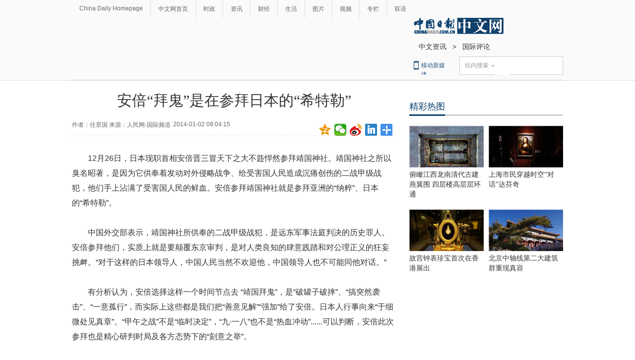

--- FILE ---
content_type: application/javascript; charset=utf-8
request_url: http://mbsug.ssl.so.com/idxdata/get?type=hot&hotnum=10&hotinclude=key_word&callback=jQuery18304978772391276183_1769810124957&_=1769810127017
body_size: 88
content:
jQuery18304978772391276183_1769810124957({"msg":"success","data":{"hot":[]},"errno":0})
